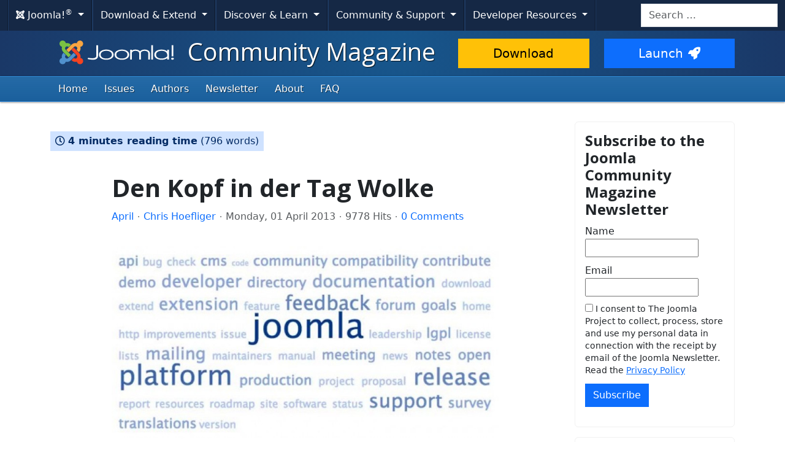

--- FILE ---
content_type: text/html; charset=utf-8
request_url: https://magazine.joomla.org/all-issues/april-2013/den-kopf-in-der-tag-wolke
body_size: 16114
content:
<!DOCTYPE html>
<html lang="en-gb" dir="ltr">
<head>
    <meta charset="utf-8">
	<meta name="twitter:image" content="https://magazine.joomla.org/images/easyblog_images/812/b2ap3_large_a111f23c16ea3f29e72a482eced3b5eb_XL.jpg">
	<meta name="twitter:card" content="summary_large_image">
	<meta name="twitter:url" content="https://magazine.joomla.org/all-issues/april-2013/den-kopf-in-der-tag-wolke">
	<meta name="twitter:title" content="Den Kopf in der Tag Wolke">
	<meta name="twitter:description" content="In letzter Zeit habe ich fast all meine Joomla!-Zeit damit verbracht, am neuen Tag Feature zu arbeiten, das in der CMS Version 3.1 dabei sein wird. Es war eine riesige Aufgabe, es war aber a...">
	<meta name="viewport" content="width=device-width, initial-scale=1.0">
	<meta name="apple-mobile-web-app-capable" content="yes">
	<meta name="apple-mobile-web-app-status-bar-style" content="blue">
	<meta name="twitter:site" content="@joomla">
	<meta name="referrer" content="unsafe-url">
	<meta property="og:image" content="https://magazine.joomla.org/images/easyblog_images/812/b2ap3_large_a111f23c16ea3f29e72a482eced3b5eb_XL.jpg">
	<meta property="og:image:alt" content="Den Kopf in der Tag Wolke">
	<meta property="og:image:width" content="800">
	<meta property="og:image:height" content="396">
	<meta property="og:title" content="Den Kopf in der Tag Wolke">
	<meta property="og:description" content="In letzter Zeit habe ich fast all meine Joomla!-Zeit damit verbracht, am neuen Tag Feature zu arbeiten, das in der CMS Version 3.1 dabei sein wird. Es war eine riesige Aufgabe, es war aber auch eine spannende Zeit - wir werden die Resultate ab dem 15. April sowohl sehen, als auch benutzen können. Bis es soweit ist, kann aber jedermann beim Testen h...">
	<meta property="og:type" content="article">
	<meta property="og:url" content="https://magazine.joomla.org/all-issues/april-2013/den-kopf-in-der-tag-wolke">
	<meta property="og:site_name" content="Joomla Community Magazine™">
	<meta name="description" content="In letzter Zeit habe ich fast all meine Joomla!-Zeit damit verbracht, am neuen Tag Feature zu arbeiten, das in der CMS Version 3.1 dabei sein wird. Es war eine riesige Aufgabe, es war aber auch eine spannende Zeit - wir werden die Resultate ab dem 15. April sowohl sehen, als auch benutzen können. Bi">
	<meta name="generator" content="Joomla! - Open Source Content Management">
	<title>Den Kopf in der Tag Wolke - The Joomla Community Magazine</title>
	<link href="https://magazine.joomla.org/all-issues/april-2013/den-kopf-in-der-tag-wolke" rel="canonical">
	<link href="/all-issues/april-2013/den-kopf-in-der-tag-wolke?format=amp" rel="amphtml">
	<link href="//magazine.joomla.org/images/easyblog_images/812/a111f23c16ea3f29e72a482eced3b5eb_XL.jpg" rel="preload" as="image">
	<link href="/templates/joomla/images/apple-touch-icon-180x180.png" rel="apple-touch-icon" sizes="180x180">
	<link href="/templates/joomla/images/apple-touch-icon-152x152.png" rel="apple-touch-icon" sizes="152x152">
	<link href="/templates/joomla/images/apple-touch-icon-144x144.png" rel="apple-touch-icon" sizes="144x144">
	<link href="/templates/joomla/images/apple-touch-icon-120x120.png" rel="apple-touch-icon" sizes="120x120">
	<link href="/templates/joomla/images/apple-touch-icon-114x114.png" rel="apple-touch-icon" sizes="114x114">
	<link href="/templates/joomla/images/apple-touch-icon-76x76.png" rel="apple-touch-icon" sizes="76x76">
	<link href="/templates/joomla/images/apple-touch-icon-72x72.png" rel="apple-touch-icon" sizes="72x72">
	<link href="/templates/joomla/images/apple-touch-icon-57x57.png" rel="apple-touch-icon" sizes="57x57">
	<link href="/templates/joomla/images/apple-touch-icon.png" rel="apple-touch-icon">
	<link href="https://magazine.joomla.org/search?format=opensearch" rel="search" title="Magazine.joomla.org" type="application/opensearchdescription+xml">
	<link href="/favicon.ico" rel="icon" type="image/vnd.microsoft.icon">
<link href="/media/system/css/joomla-fontawesome.min.css?8f7cbc" rel="stylesheet">
	<link href="https://cdn.joomla.org/template/css/template_4.0.9.min.css?8f7cbc" rel="stylesheet">
	<link href="https://fonts.googleapis.com/css2?family=Open+Sans:wght@300;400;700&amp;display=swap" rel="stylesheet" crossorigin="anonymous">
	<link href="/media/vendor/awesomplete/css/awesomplete.css?1.1.7" rel="stylesheet">
	<link href="/media/vendor/joomla-custom-elements/css/joomla-alert.min.css?0.4.1" rel="stylesheet">
	<link href="/media/templates/site/joomla/css/custom.css?8f7cbc" rel="stylesheet">
	<link href="https://magazine.joomla.org/media/com_acym/css/module.min.css?v=981" rel="stylesheet">
	<link href="/media/foundry/css/foundry.min.css?5a95c6f90788b03ca898433823030574=1" rel="stylesheet">
	<link href="/media/foundry/css/vendor/fontawesome/css/all.min.css?5a95c6f90788b03ca898433823030574=1" rel="stylesheet">
	<link href="/components/com_easyblog/themes/wireframe/styles/style-6.0.16.min.css" rel="stylesheet">
	<link href="/modules/mod_stackideas_toolbar/assets/css/toolbar.min.css" rel="stylesheet">
	<link href="/media/foundry/css/utilities.min.css?5a95c6f90788b03ca898433823030574=1" rel="stylesheet">
	<link href="/templates/joomla/html/com_easyblog/styles/custom.css" rel="stylesheet">
<script src="/media/templates/site/joomla/js/blockadblock.js?3.2.1" defer></script>
	<script src="/media/templates/site/joomla/js/js.cookie.js?2.1.4" defer></script>
	<script src="/media/vendor/jquery/js/jquery.min.js?3.7.1"></script>
	<script src="/media/legacy/js/jquery-noconflict.min.js?504da4"></script>
	<script type="application/json" class="joomla-script-options new">{"fd.options":{"rootUrl":"https:\/\/magazine.joomla.org","environment":"production","version":"1.1.19","token":"11fb3964465b2c3e7bdba141d7123119","scriptVersion":"5a95c6f90788b03ca898433823030574=1","scriptVersioning":true,"isMobile":false},"skipto-settings":{"settings":{"skipTo":{"enableActions":false,"enableHeadingLevelShortcuts":false,"accesskey":"9","displayOption":"popup","buttonLabel":"Keyboard Navigation","buttonTooltipAccesskey":"Access key is $key","landmarkGroupLabel":"Landmarks","headingGroupLabel":"Page Outline","mofnGroupLabel":" ($m of $n)","headingLevelLabel":"Heading level","mainLabel":"Main","searchLabel":"Search","navLabel":"Navigation","regionLabel":"Region","asideLabel":"Aside","footerLabel":"Footer","headerLabel":"Header","formLabel":"Form","msgNoLandmarksFound":"No landmarks to skip to","msgNoHeadingsFound":"No headings to skip to","headings":"h1, h2, h3","landmarks":"main, nav, search, aside, header, footer, form","attachElement":".navigation"}}},"joomla.jtext":{"RLTA_BUTTON_SCROLL_LEFT":"Scroll buttons to the left","RLTA_BUTTON_SCROLL_RIGHT":"Scroll buttons to the right","MOD_FINDER_SEARCH_VALUE":"Search &hellip;","COM_FINDER_SEARCH_FORM_LIST_LABEL":"Search Results","JLIB_JS_AJAX_ERROR_OTHER":"An error has occurred while fetching the JSON data: HTTP %s status code.","JLIB_JS_AJAX_ERROR_PARSE":"A parse error has occurred while processing the following JSON data:<br><code style=\"color:inherit;white-space:pre-wrap;padding:0;margin:0;border:0;background:inherit;\">%s<\/code>","ERROR":"Error","MESSAGE":"Message","NOTICE":"Notice","WARNING":"Warning","JCLOSE":"Close","JOK":"OK","JOPEN":"Open"},"finder-search":{"url":"\/component\/finder\/?task=suggestions.suggest&format=json&tmpl=component&Itemid=2294"},"system.paths":{"root":"","rootFull":"https:\/\/magazine.joomla.org\/","base":"","baseFull":"https:\/\/magazine.joomla.org\/"},"csrf.token":"11fb3964465b2c3e7bdba141d7123119"}</script>
	<script src="/media/system/js/core.min.js?2cb912"></script>
	<script src="/media/vendor/skipto/js/skipto.min.js?4.1.7" defer></script>
	<script src="/media/vendor/bootstrap/js/collapse.min.js?5.3.3" type="module"></script>
	<script src="/media/vendor/bootstrap/js/dropdown.min.js?5.3.3" type="module"></script>
	<script src="/media/templates/site/joomla/js/template.js?8f7cbc" defer></script>
	<script src="/media/mod_menu/js/menu.min.js?8f7cbc" type="module"></script>
	<script src="/media/vendor/awesomplete/js/awesomplete.min.js?1.1.7" defer></script>
	<script src="/media/com_finder/js/finder.min.js?755761" type="module"></script>
	<script src="/media/system/js/messages.min.js?9a4811" type="module"></script>
	<script src="/media/foundry/scripts/core.min.js?5a95c6f90788b03ca898433823030574=1"></script>
	<script src="https://magazine.joomla.org/modules/mod_stackideas_toolbar/assets/scripts/module.min.js"></script>
	<script src="https://magazine.joomla.org/media/com_acym/js/module.min.js?v=981"></script>
	<script src="https://www.google.com/recaptcha/api.js?render=explicit&amp;hl=en" defer async></script>
	<script>rltaSettings = {"switchToAccordions":true,"switchBreakPoint":576,"buttonScrollSpeed":5,"addHashToUrls":true,"rememberActive":false,"wrapButtons":false,"switchBasedOn":"window","animations":"fade,slide","animationSpeed":7,"mode":"click","slideshowInterval":5000,"slideshowRestart":"1","slideshowRestartTimeout":10000,"scroll":"adaptive","scrollOnLinks":"adaptive","scrollOnUrls":"adaptive","scrollOffsetTop":20,"scrollOffsetBottom":20,"useWideScreenScrollOffsets":false,"scrollOffsetBreakPoint":576,"scrollOffsetTopWide":20,"scrollOffsetBottomWide":20}</script>
	<script>
        if(typeof acymModule === 'undefined'){
            var acymModule = [];
			acymModule['emailRegex'] = /^[a-z0-9!#$%&\'*+\/=?^_`{|}~-]+(?:\.[a-z0-9!#$%&\'*+\/=?^_`{|}~-]+)*\@([a-z0-9-]+\.)+[a-z0-9]{2,20}$/i;
			acymModule['NAMECAPTION'] = 'Name';
			acymModule['NAME_MISSING'] = 'Please enter your name';
			acymModule['EMAILCAPTION'] = 'Email';
			acymModule['VALID_EMAIL'] = 'Please enter a valid e-mail address';
			acymModule['VALID_EMAIL_CONFIRMATION'] = 'Email field and email confirmation field must be identical';
			acymModule['CAPTCHA_MISSING'] = 'The captcha is invalid, please try again';
			acymModule['NO_LIST_SELECTED'] = 'Please select the lists you want to subscribe to';
			acymModule['NO_LIST_SELECTED_UNSUB'] = 'Please select the lists you want to unsubscribe from';
            acymModule['ACCEPT_TERMS'] = 'Please check the Terms and Conditions / Privacy policy';
        }
		</script>
	<script>window.addEventListener("DOMContentLoaded", (event) => {
acymModule["excludeValuesformAcym62331"] = [];
acymModule["excludeValuesformAcym62331"]["1"] = "Name";
acymModule["excludeValuesformAcym62331"]["2"] = "Email";  });</script>
	<!--googleoff: index-->
<script type="text/javascript">
window.ezb = window.eb = {
	"environment": "production",
	"rootUrl": "https://magazine.joomla.org",
	"ajaxUrl": "https://magazine.joomla.org/?option=com_easyblog&lang=&Itemid=2297",
	"token": "11fb3964465b2c3e7bdba141d7123119",
	"mobile": false,
	"ios": false,
	"locale": "en-GB",
	"momentLang": "en-gb",
	"direction": "ltr",
	"appearance": "light",
	"version": "bc936e94d43950a52fa58fd4f0df7409",
	"scriptVersioning": true
};
</script>
<!--googleon: index-->
	<script src="/media/com_easyblog/scripts/site-6.0.16-basic.min.js"></script>
	<style type="text/css">#eb .eb-header .eb-toolbar,#eb .eb-toolbar__search { background-color:#333333;}#eb .eb-header .eb-toolbar,#eb .eb-toolbar__item--search,#eb .eb-toolbar__search .o-select-group .form-control {border-color:#333333; }#eb .eb-toolbar__search-close-btn > a,#eb .eb-toolbar__search-close-btn > a:hover,#eb .eb-toolbar__search-close-btn > a:focus,#eb .eb-toolbar__search-close-btn > a:active,#eb .eb-header .eb-toolbar .eb-toolbar__search-input,#eb .eb-header .eb-toolbar .o-nav__item .eb-toolbar__link,#eb .eb-toolbar__search .o-select-group .form-control,#eb .eb-toolbar .btn-search-submit { color:#ffffff !important; }#eb .eb-toolbar__search .o-select-group__drop {color:#ffffff;}#eb .eb-toolbar__search .o-select-group,#eb .eb-header .eb-toolbar .o-nav__item.is-active .eb-toolbar__link,#eb .eb-header .eb-toolbar .o-nav__item .eb-toolbar__link:hover,#eb .eb-header .eb-toolbar .o-nav__item .eb-toolbar__link:focus,#eb .eb-header .eb-toolbar .o-nav__item .eb-toolbar__link:active { background-color:#5c5c5c; }#eb .eb-toolbar__link.has-composer,#eb .eb-toolbar .btn-search-submit {background-color:#428bca !important; }#eb .eb-reading-progress {background:#f5f5f5 !important;color:#57b4fc !important;}#eb .eb-reading-progress::-webkit-progress-bar {background:#f5f5f5 !important;}#eb .eb-reading-progress__container {background-color:#f5f5f5 !important;}#eb .eb-reading-progress::-moz-progress-bar {background:#57b4fc !important;}#eb .eb-reading-progress::-webkit-progress-value {background:#57b4fc !important;}#eb .eb-reading-progress__bar {background:#57b4fc !important;}</style>
	<!--googleoff: index-->
<script>
window.tb = {
"token": "11fb3964465b2c3e7bdba141d7123119",
"ajaxUrl": "https://magazine.joomla.org/index.php?option=com_ajax&module=stackideas_toolbar&format=json",
"userId": "0",
"appearance": "light",
"theme": "si-theme-foundry",
"ios": false,
"mobile": false,
};
</script>
<!--googleon: index-->

    <script>
        var _prum = [['id', '59300ad15992c776ad970068'],
            ['mark', 'firstbyte', (new Date()).getTime()]];
        (function() {
            var s = document.getElementsByTagName('script')[0]
                , p = document.createElement('script');
            p.async = 'async';
            p.src = 'https://rum-static.pingdom.net/prum.min.js';
            s.parentNode.insertBefore(p, s);
        })();
    </script>
</head>
<body class="site com_easyblog view-entry layout-default task-display itemid-2297">
    <!-- Google Tag Manager -->
    <noscript><iframe src="https://www.googletagmanager.com/ns.html?id=GTM-WG7372" height="0" width="0" style="display:none;visibility:hidden"></iframe></noscript>
    <script>(function(w,d,s,l,i){w[l]=w[l]||[];w[l].push({'gtm.start':new Date().getTime(),event:'gtm.js'});var f=d.getElementsByTagName(s)[0],j=d.createElement(s),dl=l!='dataLayer'?'&l='+l:'';j.async=true;j.src='https://www.googletagmanager.com/gtm.js?id='+i+dl;f.parentNode.insertBefore(j,f);})(window,document,'script','dataLayer','GTM-WG7372');</script>
    <!-- End Google Tag Manager -->
<!-- Top Nav -->
<nav class="navigation" role="navigation" aria-label="Cross Site Menu">
    <div id="mega-menu" class="navbar navbar-expand-md py-md-1">
        <div class="container-xxl">
            <button class="navbar-toggler" type="button" data-bs-toggle="collapse" data-bs-target="#primaryMenu" aria-controls="primaryMenu" aria-expanded="false" aria-label="Toggle navigation">
                <span class="navbar-toggler-icon"></span>
            </button>

            <div class="navbar-collapse collapse" id="primaryMenu">
	<ul id="nav-joomla" class="navbar-nav">
		<li class="dropdown">
			<button type="button" class="btn dropdown-toggle" data-bs-toggle="dropdown" aria-expanded="false">
				<span dir="ltr"><span aria-hidden="true" class="fab fa-joomla"></span> Joomla!<sup>&reg;</sup></span> <span class="caret"></span>
			</button>
			<ul class="dropdown-menu">
				<li class="dropdown-item nav-header"><span>About us</span></li>
				<li>
					<a class="dropdown-item" href="https://www.joomla.org">
						<span aria-hidden="true" class="icon-joomla"></span> Joomla Home
					</a>
				</li>
				<li><a class="dropdown-item" href="https://www.joomla.org/about-joomla.html">What is Joomla?</a></li>
				<li><a class="dropdown-item" href="https://www.joomla.org/core-features.html">Benefits &amp; Features</a></li>
				<li><a class="dropdown-item" href="https://www.joomla.org/about-joomla/the-project.html">Project &amp; Leadership</a></li>
				<li><a class="dropdown-item" href="https://tm.joomla.org">Trademark &amp; Licensing</a></li>
				<li><a class="dropdown-item" href="https://joomlafoundation.org">The Joomla Foundation</a></li>
				<li class="dropdown-divider"></li>
				<li class="dropdown-item nav-header"><span>Support us</span></li>
				<li><a class="dropdown-item" href="https://www.joomla.org/contribute-to-joomla.html">Contribute</a></li>
				<li><a class="dropdown-item" href="https://www.joomla.org/sponsor.html">Sponsor</a></li>
				<li><a class="dropdown-item" href="https://www.joomla.org/about-joomla/partners.html">Partner</a></li>
				<li><a class="dropdown-item" href="https://shop.joomla.org">Shop</a></li>
			</ul>
		</li>
		<li class="dropdown">
			<button type="button" class="btn dropdown-toggle" data-bs-toggle="dropdown" aria-expanded="false">
				Download &amp; Extend <span class="caret"></span>
			</button>
			<ul class="dropdown-menu">
				<li><a class="dropdown-item" href="https://downloads.joomla.org">Downloads</a></li>
				<li><a class="dropdown-item" href="https://extensions.joomla.org">Extensions</a></li>
				<li><a class="dropdown-item" href="https://community.joomla.org/translations.html">Languages</a></li>
				<li><a class="dropdown-item" href="https://launch.joomla.org">Get a free site</a></li>
				<li><a class="dropdown-item" href="https://domains.joomla.org">Get a domain</a></li>
			</ul>
		</li>
		<li class="dropdown">
			<button type="button" class="btn dropdown-toggle" data-bs-toggle="dropdown" aria-expanded="false">
				Discover &amp; Learn <span class="caret"></span>
			</button>
			<ul class="dropdown-menu">
				<li><a class="dropdown-item" href="https://docs.joomla.org">Documentation</a></li>
				<li><a class="dropdown-item" href="https://community.joomla.org/joomla-training.html">Training</a></li>
				<li><a class="dropdown-item" href="https://certification.joomla.org">Certification</a></li>
				<li><a class="dropdown-item" href="https://showcase.joomla.org">Site Showcase</a></li>
				<li><a class="dropdown-item" href="https://www.joomla.org/announcements.html">Announcements</a></li>
				<li><a class="dropdown-item" href="https://community.joomla.org/blogs.html">Blogs</a></li>
				<li><a class="dropdown-item" href="https://magazine.joomla.org">Magazine</a></li>
			</ul>
		</li>
		<li class="dropdown">
			<button type="button" class="btn dropdown-toggle" data-bs-toggle="dropdown" aria-expanded="false">
				Community &amp; Support <span class="caret"></span>
			</button>
			<ul class="dropdown-menu">
				<li><a class="dropdown-item" href="https://community.joomla.org">Community Portal</a></li>
				<li><a class="dropdown-item" href="https://community.joomla.org/events.html">Events</a></li>
				<li><a class="dropdown-item" href="https://community.joomla.org/user-groups.html">User Groups</a></li>
				<li><a class="dropdown-item" href="https://forum.joomla.org">Forum</a></li>
				<li><a class="dropdown-item" href="https://community.joomla.org/service-providers-directory.html">Service Providers Directory</a></li>
				<li><a class="dropdown-item" href="https://volunteers.joomla.org">Volunteers Portal</a></li>
				<li><a class="dropdown-item" href="https://extensions.joomla.org/vulnerable-extensions/vulnerable/">Vulnerable Extensions List</a></li>
			</ul>
		</li>
		<li class="dropdown">
			<button type="button" class="btn dropdown-toggle" data-bs-toggle="dropdown" aria-expanded="false">
				Developer Resources <span class="caret"></span>
			</button>
			<ul class="dropdown-menu">
				<li><a class="dropdown-item" href="https://developer.joomla.org">Developer Network</a></li>
				<li><a class="dropdown-item" href="https://developer.joomla.org/security.html">Security Centre</a></li>
				<li><a class="dropdown-item" href="https://issues.joomla.org">Issue Tracker</a></li>
				<li><a class="dropdown-item" href="https://github.com/joomla">GitHub</a></li>
				<li><a class="dropdown-item" href="https://api.joomla.org">API Documentation</a></li>
				<li><a class="dropdown-item" href="https://framework.joomla.org"><span dir="ltr">Joomla!</span> Framework</a></li>
			</ul>
		</li>
	</ul>
	<div id="nav-search" class="navbar-search float-md-end">
		
<form class="mod-finder js-finder-searchform form-search" action="/search" method="get" role="search">
    <label for="mod-finder-searchword592" class="visually-hidden finder">Search</label><input type="text" name="q" id="mod-finder-searchword592" class="js-finder-search-query form-control" value="" placeholder="Search &hellip;">
            </form>

	</div>
</div>
        </div>
    </div>
</nav>
<!-- Header -->
<header class="header">
    <div class="container-md">
        <div class="row">
            <div class="col-md-7">
                <h1 class="page-title">
                    <a href="/">
                                                <img height="50px;" src="https://cdn.joomla.org/images/joomla-colours-logo.svg" alt="Joomla!" class="site-logo me-2 mb-1">
                                                Community Magazine                    </a>
                </h1>
            </div>
            <div class="col-md-5">
                <div class="btn-toolbar pt-md-1 row">
                    <div class="btn-group col-6">
                        <a href="https://downloads.joomla.org/" class="btn btn-lg btn-warning">Download</a>
                    </div>
                    <div class="btn-group col-6">
                        <a href="https://launch.joomla.org" class="btn btn-lg btn-primary">Launch<span aria-hidden="true" class="icon-rocket"></span></a>
                    </div>
                </div>
            </div>
        </div>
    </div>
</header>
<nav class="subnav-wrapper" aria-label="Primary Menu">
    <div class="subnav">
        <div class="container-md">
            <ul class="mod-menu mod-list nav  nav-pills">
<li class="nav-item item-2294 default"><a href="/" class="nav-link">Home</a></li><li class="nav-item item-570"><a href="/issues" class="nav-link">Issues</a></li><li class="nav-item item-109"><a href="/authors" class="nav-link">Authors</a></li><li class="nav-item item-2347"><a href="/magazine-newsletter" class="nav-link">Newsletter</a></li><li class="nav-item item-108"><a href="/about" class="nav-link">About</a></li><li class="nav-item item-133"><a href="/faq" class="nav-link">FAQ</a></li></ul>

        </div>
    </div>
</nav>
<!-- Body -->
<div class="body">
    <div class="container">
        
        <div class="row">
                        <main id="content" class="col-md-9">
                <!-- Begin Content -->
                
                <div id="system-message-container" aria-live="polite"></div>

                <div id="eb" class="eb-component eb-wireframe eb-view-entry eb-layout-default 			si-theme--light
												 is-desktop								">
	<div class="eb-container" data-eb-container>

		<div class="eb-container__main">
			<div class="eb-content">
				
								<div class="eb-headers">
					
					<div class="eb-modules-wrap eb-modules-stackideas-toolbar fd-cf"></div>				</div>
				
				
									<div class="eb-template" data-name="site/layout/image/popup">
	<div id="eb" class="eb-image-popup">
		<div class="eb-image-popup-header">
			<div class="eb-image-popup-close-button"><i class="fdi fa fa-times"></i></div>
		</div>
		<div class="eb-image-popup-container"></div>
		<div class="eb-image-popup-footer">
			<div class="eb-image-popup-thumbs"></div>
		</div>
		<div class="eb-loader-o size-lg"></div>
	</div>
</div>
<div class="eb-template" data-name="site/layout/image/popup/thumb">
	<div class="eb-image-popup-thumb"><div></div></div>
</div>
					<div class="eb-template" data-name="site/layout/image/container">
	<div class="eb-image">
		<div class="eb-image-figure">
			<a class="eb-image-viewport"></a>
		</div>
		<div class="eb-image-caption"><span></span></div>
	</div>
</div>
				
				<div data-eb-posts>
	<div data-eb-posts-wrapper>
		<div data-eb-post-section data-url="https://magazine.joomla.org/all-issues/april-2013/den-kopf-in-der-tag-wolke" data-page-title="Den Kopf in der Tag Wolke - The Joomla Community Magazine" data-permalink="/all-issues/april-2013/den-kopf-in-der-tag-wolke" data-post-title="Den Kopf in der Tag Wolke">
	<div class="eb-adsense-head clearfix">
			</div>

	<div data-blog-post>
					<div class="eb-reading-progress-sticky hide" data-eb-spy="affix" data-offset-top="240">
	<progress value="0" max="100" class="eb-reading-progress" data-blog-reading-progress style="top:0px">
		<div class="eb-reading-progress__container">
			<span class="eb-reading-progress__bar"></span>
		</div>
	</progress>
</div>
		
		<div id="entry-1028" class="eb-entry fd-cf" data-blog-posts-item data-id="1028" data-uid="1028.1028">

			<div data-blog-reading-container>
				
				
				
				
				
								<div class="eb-post-state">
											<div class="eb-post-state__item">
	<div class="eb-reading-indicator">
		<span class="eb-reading-indicator__icon"><i class="fdi far fa-clock"></i></span>
		<span class="eb-reading-indicator__time">4 minutes reading time</span>
		<span class="eb-reading-indicator__count">(796 words)</span>
	</div>
</div>
					
									</div>
				
				<div class="eb-entry-head">
											<h1 id="title-1028" class="eb-entry-title reset-heading  ">
	Den Kopf in der Tag Wolke</h1>
					
					
					<div class="eb-entry-meta text-muted">
	
		<div>
		<div class="eb-post-category comma-seperator">
	
		<span>
		<a href="/all-issues/categories/april-2013">April</a>
	</span>
	</div>	</div>
	
		<div>
		<div class="eb-post-author">
	
	<span>
		<a href="/authors/chrishoefliger" rel="author">Chris Hoefliger</a>
	</span>
</div>
	</div>
	
		<div>
		<div class="eb-post-date">
	
	<time class="eb-meta-date" content="2013-04-01">
		Monday, 01 April 2013	</time>
</div>
	</div>
	
		<div>
		<span class="eb-post-hits">
	
	9778 Hits</span>	</div>
	
		<div>
		<span class="eb-post-comments">
	
	<span>
					<a href="/all-issues/april-2013/den-kopf-in-der-tag-wolke#comments">
				0 Comments			</a>
			</span>
</span>	</div>
	
	</div>
									</div>

				<div class="eb-entry-body type-standard clearfix">
					<div class="eb-entry-article clearfix" data-blog-content>
						
						
						<div class="eb-image eb-post-thumb is-center" data-eb-entry-cover>
			<a
							class="eb-post-image eb-image-popup-button"
				href="//magazine.joomla.org/images/easyblog_images/812/a111f23c16ea3f29e72a482eced3b5eb_XL.jpg"
				target="_blank"
						title="Den Kopf in der Tag Wolke"
			caption=""
			style="
								width: 869px;
				"
		>
												<img
						src="//magazine.joomla.org/images/easyblog_images/812/a111f23c16ea3f29e72a482eced3b5eb_XL.jpg"
						alt="Den Kopf in der Tag Wolke"
						width="
															869px;
							"
						height="200px"
					/>
				
				
					</a>
	
	</div>



<p>In letzter Zeit habe ich fast all meine Joomla!-Zeit damit verbracht, am neuen Tag Feature zu arbeiten, das in der CMS Version 3.1 dabei sein wird. Es war eine riesige Aufgabe, es war aber auch eine spannende Zeit - wir werden die Resultate ab dem 15. April sowohl sehen, als auch benutzen können. Bis es soweit ist, kann aber jedermann beim Testen helfen oder - noch besser - Feedback geben. Viele Leute haben dies bereits getan - auch Ihr könnt helfen.</p><p>Die Idee für die Tag Funktion lag eigentlich schon lange auf dem Tisch, Mark Dexter und ich (Elin Waring) haben uns seit einiger Zeit Gedanken gemacht, wie Tags in Joomla! implementiert werden könnten. In der CMS Dev Mailing List findet sich ein <a rel="nofollow" href="https://groups.google.com/forum/?fromgroups=#!searchin/joomla-dev-cms/multiple/joomla-dev-cms/44NFTTMgTfI/xjXODD3gjvUJ">Thread aus dem Jahr 2010</a> zum Thema, die Anregung war, man sollte einem Artikel mehrere Kategorien zuordnen können. Als das Thema im letzten Oktober wieder einmal auf dem Tisch lag, sagten wir: OK, lasst uns das an der Joomla! World Konferenz diskutieren, und lasst uns dann einen Weg dazu aufzeigen.</p>
<p>Genau das geschah in der Folge, unter Berücksichtigung all der Kommentare in besagten Thread und aus anderen Quellen. Wir studierten andere Implementierungen (z.B sah ich mir Stack Overflow genau an, für die Leute dort sind Tags ein zentrales Element - und ich wollte genau wissen, wie das&nbsp; funktioniert, und wie damit gearbeitet wird.). Wir wollten eine stabile Implementierung haben, welche gut verwendbar sein würde für Site Builder, und eine solide Infrastruktur bietet für Entwickler von Erweiterungen, und mit der sich coole Dinge realisieren lassen.</p>
<p>Man muss zugeben, dass das gegenwärtige Kategorien-System für den Anfänger ziemlich unübersichtlich ist, und für den fortgeschrittenen Benutzer Einschränkungen hat. Allerdings funktioniert es gut für Dinge wie die Vererbung von Berechtigungen und Zugriffsrechten, und alle Situationen, in denen Daten wirklich hierarchisch strukturiert sind.</p>
<p>Unser Ziel war aber nicht, die Kategorien zu ersetzen, sondern vielmehr ein alternatives Konzept zu entwickeln mit dem sich Inhalte klassifizieren lassen. Auch wollten wir das ganze auf Performance trimmen und schnelle Abfragen ermöglichen - und damit einige Probleme, die man mit Kategorien hat vermeiden. Und selbstverständlich sollten Tags in Joomla! flexibler, nützlicher und leistungsfähiger sein, als in jedem anderen CMS.</p>
<p>Eines der coolen Dinge beim Arbeiten am Joomla! Kern ist, dass man wirklich darüber nachdenken kann, wie etwas zu funktionieren hat, anstatt die Zeit zu verschwenden mit Fragen wie "Wie finde ich einen Workaround für dies oder jenes Problem in diesem CMS?" - etwas von dem alle Entwickler von Erweiterungen ein Liedchen singen können. Ich konnte mich also bei der Arbeit voll auf das konzentrieren, was im Kern tatsächlich benötigt wird, um Tagging zu unterstützen, und ich konnte sowohl in der Plattform, als auch im CMS dazu beitragen, dass das Projekt vorwärts kam. Zum Beispiel wollte ich unbedingt "Trending Tags" einbauen - also machte ich einen Vorschlag samt Code-Segmenten für die Datumsberechnungen in der Plattform.</p>
<p>Ich arbeitete an der grundlegenden Umsetzung der benötigten Features, von der Verschachtelung der Tags bis zu Darstellung, Blog- und Listenansichten. Das Schöne war eigentlich immer die Tatsache, dass - sobald die grundlegende Arbeit getan war - Leute hinzukamen um mitzuhelfen. Roberto Segura (um ein Beispiel zu nennen) half mit, das Hinzufügen von Tags 'On the Fly' zu realisieren. Er hat absolut erstaunliche Arbeit geleistet und geduldig auf Änderungswünsche reagiert. Dieser Aspekt 'rockt' absolut.</p>
<p>Andere Leute halfen mit beim Coden, beispielsweise David Hurley, der einsprang um an den Front Layouts zu arbeiten, Charanco, Edgar Piruška, Mark Dexter und viele andere - und nicht zu vergessen all die Leute, die beim Debuggen und Verbessern mitgeholfen haben.</p>
<p>Ich hatte auch die Gelegenheit, Präsentationen zu geben, am JoomlaDay Boston und bei der Joomla! User Group NYC. Bei beiden Gelegenheiten gab es hilfreichen Feedback und neue Ideen, wie es mit den Tags in Zukunft weitergehen könnte.</p>
<p>Nun sind es noch knapp 2 Wochen bis zum Release von Joomla! 3.1, es ist alles ein bisschen beängstigend für mich, aufregend, nervenaufreibend und generell eben die übliche Situation zu wissen, dass die Leute reagieren werden. Ich bin mir durchaus bewusst, dass nach dem Release eine gewaltige Flut von Reaktionen kommen wird, kleine und grössere Dinge, die geändert werden sollten, die vergessen wurden - und eine Flut von neuen Ideen.</p>
<p>Es werden sicherlich viele Beiträge verfasst werden, die sich mit den Möglichkeiten der Tags befassen.<br />Ich wollte jedoch ein wenig von den Vorgängen hinter den Kulissen erzählen, wollte darüber berichten, wie neues und grösseres Feature in Joomla! entsteht. Alles ist sowohl komplexer, aber dann auch wieder einfacher als man denken würde - nur auf völlig unerwartete Weise. Zumindest für mich.</p>
<p>Nur noch zwei Wochen - seufz .... zurück zum Coden!</p>
<p>Das Original dieses Artikels stammt von <a href="/issues/issue-apr-2103/itemlist/user/811-elinwaring">Elin Waring</a> und wurde im <a href="/issues/issue-apr-2103/item/1246-head-in-the-tag-clouds">Joomla! Magazin April 2013</a> publiziert. Wann also in der 'Ich' Form erzählt wird, ist immer Elin gemeint!</p>
<p>&nbsp;</p>

						<div class="eb-modules-wrap eb-modules-easyblog-after-content fd-cf"><div class="moduletable ">
        
<div id="mod-custom659" class="mod-custom custom">
    <p class="small"><em>Some articles published on the Joomla Community Magazine represent the personal opinion or experience of the Author on the specific topic and might not be aligned to the official position of the Joomla Project</em></p></div>
</div>
</div>
											</div>

					
					
										<div class="eb-entry-ratings">
						<div class="eb-post-rating">
	<div class="eb-rating">
		<form id="blog-1028-ratings-form"
	class="eb-rating-form"
	data-id="1028"
	data-type="entry"
	data-rating-form
>
	<div class="flex items-center gap-xs flex-wrap" data-fd-rating-wrapper>
	<div class="flex-shrink-0">
		<div class="fd-rating"
			data-fd-rating
			data-read-only="0"
			data-extension="easyblog" 
			data-rtl="0"

			
					>
		</div>
	</div>
	<div class="flex-grow-1 min-w-0">

		<div class="text-xs">
				
				
					</div>
	
			
				<input type="hidden" name="ratings" data-fd-rating-input />
			</div>
</div>
	<div class="col-cell eb-rating-voters">
		
			<b class="eb-ratings-value" title="0 votes" data-rating-value>
				<span data-rating-total>0</span>

				<b><i class="fdi fa fa-check"></i></b>
			</b>

			</div>
</form>	</div>
</div>
					</div>
					
										<div class="mb-20">
						<div class="eb-shares  eb-shares--without-counter mt-20" data-eb-bookmarks>
			<a href="javascript:void(0);" class="btn btn-eb-facebook   " data-bookmarks-button data-url="https://www.facebook.com/sharer/sharer.php?u=https%3A%2F%2Fjoom.la%2Fn7t">

		<i class="fdi fab fa-facebook"></i>
	
	
		&nbsp; Facebook	</a>
			<a href="javascript:void(0);" class="btn btn-eb-twitter   " data-bookmarks-button data-url="https://twitter.com/intent/tweet?url=https%3A%2F%2Fjoom.la%2Fn7t&amp;text=Den+Kopf+in+der+Tag+Wolke">

		<i class="fdi fab fa-twitter"></i>
	
	
		&nbsp; Twitter	</a>
			<a href="javascript:void(0);" class="btn btn-eb-linkedin   " data-bookmarks-button data-url="https://linkedin.com/shareArticle?mini=true&url=https%3A%2F%2Fjoom.la%2Fn7t">

		<i class="fdi fab fa-linkedin"></i>
	
	
		&nbsp; LinkedIn	</a>
			<a href="javascript:void(0);" class="btn btn-eb-pinterest   " data-bookmarks-button data-url="http://pinterest.com/pin/create/button/?url=https%3A%2F%2Fjoom.la%2Fn7t">

		<i class="fdi fab fa-pinterest"></i>
	
	
		&nbsp; Pinterest	</a>
	</div>
					</div>
					
					
										<div class="eb-entry-tags">
						<div class="eb-tags cell-top type-1">
	<div class="col-cell cell-label">Tags:</div>
	<div class="col-cell cell-tags">
				<span>
			<a href="/all-issues/tags/german">German</a>
		</span>
			</div>
</div>
					</div>
					
																
																
											<div class="eb-entry-nav fd-cf">
		<div class="eb-entry-nav-prev">
		<a href="/all-issues/april-2013/control-de-acceso-en-secciones-restringidas"> 
			<i class="fdi fa fa-angle-left pull-left"></i>
			Control de acceso en secciones restringidas		</a>
	</div>
	
		<div class="eb-entry-nav-next">
		<a href="/all-issues/april-2013/joomla-is-the-people">
			<i class="fdi fa fa-angle-right pull-right"></i>
			Joomla! is the People		</a>
	</div>
	</div>
									</div>
			</div>

							<div class="eb-entry-author">
	<h4 class="eb-section-heading reset-heading">
		About the author	</h4>

	<div class="eb-entry-author-bio cell-top">
					<div class="o-avatar  " >
	<div class="o-avatar__mobile"></div>

		<a class="o-avatar__content" 
		href="/authors/chrishoefliger"
			>
					<img src="https://magazine.joomla.org/images/easyblog_avatar/812_xris3.jpg" 
			alt="Chris Hoefliger"
			width="40"
			height="40"

			
					/>
		
				</a>
	</div>		
		<div class="col-cell">
						<h3 class="eb-authors-name reset-heading">
				<a href="/authors/chrishoefliger">Chris Hoefliger</a>
			</h3>
			
			
			<div class="eb-entry-author-meta muted fd-cf">

				
				
								<span>
					<a href="/authors/chrishoefliger">
						<i aria-hidden="true" class="fdi fa fa-user"></i>
						<span class="sr-only">Chris Hoefliger</span>
					</a>
				</span>
				
							</div>

					</div>

	</div>

		<div class="eb-entry-author-details">
		<p>Chris lives and works in Switzerland, where he is the owner of a small web agency.<br /> He joined the Joomla! community in 2009 and has done several translation jobs for JCM in the times of the 'old' Magazine.<br />He is also taking an active role in running a JUG nearby.</p>	</div>
	
	</div>
			
					</div>

		<!-- can't use floating if using responsive adsense code -->
<div class="adsense-wrap"><ins class="adsbygoogle"
     style="display:block"
     data-ad-client="ca-pub-1189370408998555"
     data-ad-slot="9891117834"
     data-ad-format="auto"
     data-full-width-responsive="true"></ins></div>

		
					

<a class="eb-anchor-link" name="comments" id="comments" data-allow-comment="1">&nbsp;</a>

<div class="eb-comments" data-eb-comments>
	<h4 class="eb-section-heading reset-heading">
		Comments			</h4>

		<div class="eb-composer-author row-table">
		<div class="col-cell">
			<div class="pull-right">
				Already Registered?				<a href="/component/users/login?return=aHR0cHM6Ly9tYWdhemluZS5qb29tbGEub3JnL2FsbC1pc3N1ZXMvYXByaWwtMjAxMy9kZW4ta29wZi1pbi1kZXItdGFnLXdvbGtl&amp;Itemid=2294">Login Here</a>
			</div>
		</div>
	</div>
	
	
			<div data-comment-list class="is-empty">
							<div class="o-empty " data-comment-empty>
	<div class="o-empty__content">
					<i class="fdi o-empty__icon fdi fa fa-comments "
	></i>
		
		<div class="o-empty__text">No comments made yet. Be the first to submit a comment</div>

			</div>
</div>					</div>

			
	</div>			</div>

	<div class="eb-adsense-foot clearfix">
			</div>
</div>

<script type="application/ld+json">
{
	"@context": "http://schema.org",
	"mainEntityOfPage": "https://magazine.joomla.org/all-issues/april-2013/den-kopf-in-der-tag-wolke",
	"@type": ["BlogPosting", "Organization"],
	"name": "Joomla Community Magazine™",
	"headline": "Den Kopf in der Tag Wolke",
	"image": "https://magazine.joomla.org/images/easyblog_images/812/a111f23c16ea3f29e72a482eced3b5eb_XL.jpg",
	"editor": "Chris Hoefliger",
	"genre": "April",
	"wordcount": "796",
	"publisher": {
		"@type": "Organization",
		"name": "Joomla Community Magazine™",
		"logo": {"@type":"ImageObject","url":"https:\/\/magazine.joomla.org\/images\/easyblog_override\/schema\/logo.png","width":40,"height":40}	},
	"datePublished": "2013-04-01",
	"dateCreated": "2013-04-01",
	"dateModified": "2019-03-16",
	"description": "Helping members of the Joomla! community connect with each other and share their stories. We would love to publish yours!",
	"articleBody": "&lt;p&gt;In letzter Zeit habe ich fast all meine Joomla!-Zeit damit verbracht, am neuen Tag Feature zu arbeiten, das in der CMS Version 3.1 dabei sein wird. Es war eine riesige Aufgabe, es war aber auch eine spannende Zeit - wir werden die Resultate ab dem 15. April sowohl sehen, als auch benutzen k&ouml;nnen. Bis es soweit ist, kann aber jedermann beim Testen helfen oder - noch besser - Feedback geben. Viele Leute haben dies bereits getan - auch Ihr k&ouml;nnt helfen.&lt;/p&gt;&lt;p&gt;Die Idee f&uuml;r die Tag Funktion lag eigentlich schon lange auf dem Tisch, Mark Dexter und ich (Elin Waring) haben uns seit einiger Zeit Gedanken gemacht, wie Tags in Joomla! implementiert werden k&ouml;nnten. In der CMS Dev Mailing List findet sich ein &lt;a rel=&quot;nofollow&quot; href=&quot;https://groups.google.com/forum/?fromgroups=#!searchin/joomla-dev-cms/multiple/joomla-dev-cms/44NFTTMgTfI/xjXODD3gjvUJ&quot;&gt;Thread aus dem Jahr 2010&lt;/a&gt; zum Thema, die Anregung war, man sollte einem Artikel mehrere Kategorien zuordnen k&ouml;nnen. Als das Thema im letzten Oktober wieder einmal auf dem Tisch lag, sagten wir: OK, lasst uns das an der Joomla! World Konferenz diskutieren, und lasst uns dann einen Weg dazu aufzeigen.&lt;/p&gt;
&lt;p&gt;Genau das geschah in der Folge, unter Ber&uuml;cksichtigung all der Kommentare in besagten Thread und aus anderen Quellen. Wir studierten andere Implementierungen (z.B sah ich mir Stack Overflow genau an, f&uuml;r die Leute dort sind Tags ein zentrales Element - und ich wollte genau wissen, wie das&amp;nbsp; funktioniert, und wie damit gearbeitet wird.). Wir wollten eine stabile Implementierung haben, welche gut verwendbar sein w&uuml;rde f&uuml;r Site Builder, und eine solide Infrastruktur bietet f&uuml;r Entwickler von Erweiterungen, und mit der sich coole Dinge realisieren lassen.&lt;/p&gt;
&lt;p&gt;Man muss zugeben, dass das gegenw&auml;rtige Kategorien-System f&uuml;r den Anf&auml;nger ziemlich un&uuml;bersichtlich ist, und f&uuml;r den fortgeschrittenen Benutzer Einschr&auml;nkungen hat. Allerdings funktioniert es gut f&uuml;r Dinge wie die Vererbung von Berechtigungen und Zugriffsrechten, und alle Situationen, in denen Daten wirklich hierarchisch strukturiert sind.&lt;/p&gt;
&lt;p&gt;Unser Ziel war aber nicht, die Kategorien zu ersetzen, sondern vielmehr ein alternatives Konzept zu entwickeln mit dem sich Inhalte klassifizieren lassen. Auch wollten wir das ganze auf Performance trimmen und schnelle Abfragen erm&ouml;glichen - und damit einige Probleme, die man mit Kategorien hat vermeiden. Und selbstverst&auml;ndlich sollten Tags in Joomla! flexibler, n&uuml;tzlicher und leistungsf&auml;higer sein, als in jedem anderen CMS.&lt;/p&gt;
&lt;p&gt;Eines der coolen Dinge beim Arbeiten am Joomla! Kern ist, dass man wirklich dar&uuml;ber nachdenken kann, wie etwas zu funktionieren hat, anstatt die Zeit zu verschwenden mit Fragen wie &quot;Wie finde ich einen Workaround f&uuml;r dies oder jenes Problem in diesem CMS?&quot; - etwas von dem alle Entwickler von Erweiterungen ein Liedchen singen k&ouml;nnen. Ich konnte mich also bei der Arbeit voll auf das konzentrieren, was im Kern tats&auml;chlich ben&ouml;tigt wird, um Tagging zu unterst&uuml;tzen, und ich konnte sowohl in der Plattform, als auch im CMS dazu beitragen, dass das Projekt vorw&auml;rts kam. Zum Beispiel wollte ich unbedingt &quot;Trending Tags&quot; einbauen - also machte ich einen Vorschlag samt Code-Segmenten f&uuml;r die Datumsberechnungen in der Plattform.&lt;/p&gt;
&lt;p&gt;Ich arbeitete an der grundlegenden Umsetzung der ben&ouml;tigten Features, von der Verschachtelung der Tags bis zu Darstellung, Blog- und Listenansichten. Das Sch&ouml;ne war eigentlich immer die Tatsache, dass - sobald die grundlegende Arbeit getan war - Leute hinzukamen um mitzuhelfen. Roberto Segura (um ein Beispiel zu nennen) half mit, das Hinzuf&uuml;gen von Tags &#039;On the Fly&#039; zu realisieren. Er hat absolut erstaunliche Arbeit geleistet und geduldig auf &Auml;nderungsw&uuml;nsche reagiert. Dieser Aspekt &#039;rockt&#039; absolut.&lt;/p&gt;
&lt;p&gt;Andere Leute halfen mit beim Coden, beispielsweise David Hurley, der einsprang um an den Front Layouts zu arbeiten, Charanco, Edgar Piru&scaron;ka, Mark Dexter und viele andere - und nicht zu vergessen all die Leute, die beim Debuggen und Verbessern mitgeholfen haben.&lt;/p&gt;
&lt;p&gt;Ich hatte auch die Gelegenheit, Pr&auml;sentationen zu geben, am JoomlaDay Boston und bei der Joomla! User Group NYC. Bei beiden Gelegenheiten gab es hilfreichen Feedback und neue Ideen, wie es mit den Tags in Zukunft weitergehen k&ouml;nnte.&lt;/p&gt;
&lt;p&gt;Nun sind es noch knapp 2 Wochen bis zum Release von Joomla! 3.1, es ist alles ein bisschen be&auml;ngstigend f&uuml;r mich, aufregend, nervenaufreibend und generell eben die &uuml;bliche Situation zu wissen, dass die Leute reagieren werden. Ich bin mir durchaus bewusst, dass nach dem Release eine gewaltige Flut von Reaktionen kommen wird, kleine und gr&ouml;ssere Dinge, die ge&auml;ndert werden sollten, die vergessen wurden - und eine Flut von neuen Ideen.&lt;/p&gt;
&lt;p&gt;Es werden sicherlich viele Beitr&auml;ge verfasst werden, die sich mit den M&ouml;glichkeiten der Tags befassen.&lt;br /&gt;Ich wollte jedoch ein wenig von den Vorg&auml;ngen hinter den Kulissen erz&auml;hlen, wollte dar&uuml;ber berichten, wie neues und gr&ouml;sseres Feature in Joomla! entsteht. Alles ist sowohl komplexer, aber dann auch wieder einfacher als man denken w&uuml;rde - nur auf v&ouml;llig unerwartete Weise. Zumindest f&uuml;r mich.&lt;/p&gt;
&lt;p&gt;Nur noch zwei Wochen - seufz .... zur&uuml;ck zum Coden!&lt;/p&gt;
&lt;p&gt;Das Original dieses Artikels stammt von &lt;a href=&quot;issues/issue-apr-2103/itemlist/user/811-elinwaring&quot;&gt;Elin Waring&lt;/a&gt; und wurde im &lt;a href=&quot;issues/issue-apr-2103/item/1246-head-in-the-tag-clouds&quot;&gt;Joomla! Magazin April 2013&lt;/a&gt; publiziert. Wann also in der &#039;Ich&#039; Form erz&auml;hlt wird, ist immer Elin gemeint!&lt;/p&gt;
&lt;p&gt;&amp;nbsp;&lt;/p&gt;",
	"author": {
		"@type": "Person",
		"url": "https://magazine.joomla.org/authors/chrishoefliger",
		"name": "Chris Hoefliger",
		"image": "https://magazine.joomla.org/images/easyblog_avatar/812_xris3.jpg"
	}}
</script>

	</div>

	</div>

								<div>
					<script type="text/javascript">EasyBlog.require()
.script('//pagead2.googlesyndication.com/pagead/js/adsbygoogle.js')
.done(function() {
    (adsbygoogle = window.adsbygoogle || []).push({});
});
</script><script type="text/javascript">EasyBlog.require()
.script('site/bookmarks')
.done(function($) {
	$('[data-eb-bookmarks]').implement('EasyBlog.Controller.Site.Bookmarks');
});</script><script type="text/javascript">
EasyBlog.require()
.script('site/comments')
.done(function($) {

	window.EasyBlogBBCodeSettings = {

		previewParserVar: 'data',
		markupSet: [
			{name:'Bold', key:'B', openWith:'[b]', closeWith:'[/b]', className:'markitup-bold'},
			{name:'Italic', key:'I', openWith:'[i]', closeWith:'[/i]', className:'markitup-italic'},
			{name:'Underline', key:'U', openWith:'[u]', closeWith:'[/u]', className:'markitup-underline'},
			{separator:'---------------' },
			{name:'Hyperlink', key: 'L', openWith: '[url=[![Link:]!]]', closeWith: '[/url]', beforeInsert: function(h ) {},className: 'markitup-url'},
			{name:'Picture', key:'P', replaceWith:'[img][![Url]!][/img]', className:'markitup-picture'},
			{separator:'---------------' },
			{name:'Bulleted list', openWith:'[list]\n[*]', closeWith:'\n[/list]', className:'markitup-bullet'},
			{name:'Numeric list', openWith:'[list=[![Starting number]!]]\n[*]', closeWith:'\n[/list]', className:'markitup-numeric'},
			{name:'List item', openWith:'[*] ', className:'markitup-list', multiline:true},
			{separator:'---------------' },
			{name:'Quotes', openWith:'[quote]', closeWith:'[/quote]', className:'markitup-quote'},
			{name:'Clean', className:"clean", replaceWith:function(markitup) { return markitup.selection.replace(/\[(.*?)\]/g, "") } , className:'markitup-clean'},
			{separator:'---------------' },
			{name:'Happy', openWith:':D', className:'markitup-happy'},
			{name:'Smile', openWith:':)', className:'markitup-smile'},
			{name:'Surprised', openWith:':o', className:'markitup-surprised'},
			{name:'Tongue', openWith:':p', className:'markitup-tongue'},
			{name:'Unhappy', openWith:':(', className:'markitup-unhappy'},
			{name:'Wink', openWith:';)', className:'markitup-wink'}
		]
	};

	$('[data-eb-comments]').implement(EasyBlog.Controller.Comments);
})
</script><script type="text/javascript">EasyBlog.require()
.script('site/posts/posts', 'site/posts/readingprogress')
.done(function($) {

	
	// Implement post library
	$('[data-blog-post]').implement(EasyBlog.Controller.Posts, {
		"ratings": true,
		"gdpr_enabled": true	});

			$('[data-blog-post]').implement(EasyBlog.Controller.Posts.Readingprogress, {
			"autoload" : false		});
	});
</script><script type="text/javascript">EasyBlog.require()
.script('site/posts/entry')

.done(function($) {
	var trackingId = 'UA-544070-25';

	
	$('[data-eb-posts]').implement(EasyBlog.Controller.Entry, {
		"postId": 1028,
		"isEbd": false,
		"autoload": true,
		"dropcap": false,
		"ga_enabled": false,
		"ga_tracking_id": trackingId,
		"currentPageUrl": "https://magazine.joomla.org/all-issues/april-2013/den-kopf-in-der-tag-wolke",
		"isPreview": false,
		"userId" : 0,
		"isPollsEnabled": true	});
});
</script>				</div>
				
								<div data-gdpr-template class="hide">
					<div data-gdpr-notice-container class="gdpr-notice-container">
						<div class="gdpr-notice-container__content">
							<div class="eb-post-title reset-heading" style="font-weight: 700;" data-gdpr-template-title data-title-template="This content may load {url} cookies"></div>
							<p class="mb-20">By accepting you will be accessing a service provided by a third-party external to https://magazine.joomla.org/</p>
							<div class="">
								<button class="btn btn-default mb-20" data-gdpr-template-agree>I understand and agree</button>
								<div class="">
									<a href="javascript:void(0);" target="_blank" rel="noopener" data-gdpr-direct-link>Direct Link</a>
								</div>
							</div>
						</div>
					</div>
				</div>
				
			</div>
		</div>
	</div>

	<div class="t-hidden" data-fd-tooltip-wrapper>
	<div id="fd" data-fd-tooltip-block data-appearance="light">
		<div class="light si-theme-foundry">
			<div class="o-tooltip" data-fd-tooltip-message></div>
		</div>
	</div>
</div></div>
                
                <!-- End Content -->
            </main>
                            <aside class="col-md-3 sidebar-right">
                    <!-- Begin Right Sidebar -->
                    <div class="moduletable border border-secondary-subtle mb-3 p-3 rounded">
        	<div class="acym_module " id="acym_module_formAcym62331">
		<div class="acym_fulldiv" id="acym_fulldiv_formAcym62331" >
			<form enctype="multipart/form-data"
				  id="formAcym62331"
				  name="formAcym62331"
				  method="POST"
				  action="/component/acym/frontusers?tmpl=component"
				  onsubmit="return submitAcymForm('subscribe','formAcym62331', 'acymSubmitSubForm')">
				<div class="acym_module_form">
                    <div class="acym_introtext"><h4>Subscribe to the Joomla Community Magazine Newsletter</h4></div>
<div class="acym_form">
    <div class="onefield fieldacy1 acyfield_text" id="field_1"><label  class="cell margin-top-1"><span class="acym__users__creation__fields__title">Name</span><input  name="user[name]" value="" data-authorized-content="{&quot;0&quot;:&quot;all&quot;,&quot;regex&quot;:&quot;&quot;,&quot;message&quot;:&quot;Incorrect value for the field Name&quot;}" type="text" class="cell  "></label><div class="acym__field__error__block" data-acym-field-id="1"></div></div><div class="onefield fieldacy2 acyfield_text" id="field_2"><label  class="cell margin-top-1"><span class="acym__users__creation__fields__title">Email</span><input id="email_field_612"  name="user[email]" value="" data-authorized-content="{&quot;0&quot;:&quot;all&quot;,&quot;regex&quot;:&quot;&quot;,&quot;message&quot;:&quot;Incorrect value for the field Email&quot;}" required type="email" class="cell acym__user__edit__email  "></label><div class="acym__field__error__block" data-acym-field-id="2"></div></div><div class="onefield fieldacycaptcha" id="field_captcha_formAcym62331"><div id="formAcym62331-captcha" data-size="invisible" class="acyg-recaptcha" data-sitekey="6LfcnuwUAAAAAIcFwNEc9g-R9ZxpAFfcRPauYlNw"data-captchaname="acym_ireCaptcha"></div></div><div class="onefield fieldacyterms" id="field_terms_formAcym62331"><label for="mailingdata_terms_formAcym62331"><input id="mailingdata_terms_formAcym62331" class="checkbox" type="checkbox" name="terms" title="Terms and conditions"/> I consent to The Joomla Project to collect, process, store and use my personal data in connection with the receipt by email of the Joomla Newsletter.
Read the <a href="https://www.joomla.org/privacy-policy.html" target="_blank" rel="noopener">Privacy Policy</a></label></div></div>

<p class="acysubbuttons">
	<noscript>
        Please enable the javascript to submit this form	</noscript>
	<input type="button"
		   class="btn btn-primary button subbutton"
		   value="Subscribe"
		   name="Submit"
		   onclick="try{ return submitAcymForm('subscribe','formAcym62331', 'acymSubmitSubForm'); }catch(err){alert('The form could not be submitted '+err);return false;}" />
    </p>
				</div>

				<input type="hidden" name="ctrl" value="frontusers" />
				<input type="hidden" name="task" value="notask" />
				<input type="hidden" name="option" value="com_acym" />

                <input type="hidden" name="redirect" value="https://magazine.joomla.org/magazine-newsletter-thank-you"/><input type="hidden" name="redirectunsub" value="https://magazine.joomla.org"/>
				<input type="hidden" name="ajax" value="0" />
				<input type="hidden" name="successmode" value="replace" />
				<input type="hidden" name="acy_source" value="Module n°631" />
				<input type="hidden" name="hiddenlists" value="1" />
				<input type="hidden" name="fields" value="name,email" />
				<input type="hidden" name="acyformname" value="formAcym62331" />
				<input type="hidden" name="acysubmode" value="mod_acym" />
				<input type="hidden" name="confirmation_message" value="" />

                			</form>
		</div>
	</div>
</div>
<div class="moduletable border border-secondary-subtle mb-3 p-3 rounded">
            <h3 >Current Issue</h3>        <div id="eb" class="eb-mod mod_easybloglatestblogs border border-secondary-subtle mb-3 p-3 rounded" data-eb-module-latest>

		<div class="eb-mod ">
		
					<div class="mod-item">
	<div class="eb-mod-head mod-table align-middle">
	
	
	<div class="mod-cell">
		
			</div>
</div>
	


			<div class="eb-mod-thumb  is-center is-full">
												<a href="/all-issues/december-2025/the-december-issue-2025" class="eb-mod-image" 
						title="December" 
						style="
														width: 100%;
							"
					>
						<img src="//magazine.joomla.org/images/easyblog_articles/3858/b2ap3_large_December.png" alt="The December Issue" />
					</a>
												</div>
	
	<div class="eb-mod-title">
		<a href="/all-issues/december-2025/the-december-issue-2025" class="eb-mod-media-title" title="The December Issue">The December Issue</a>
	</div>



	<div class="eb-mod-body">
			You are viewing the December issue of Joomla Community Magazine, our very last one this year. Like e...	</div>

	
</div>					<div class="mod-item">
	<div class="eb-mod-head mod-table align-middle">
	
	
	<div class="mod-cell">
		
			</div>
</div>
	


			<div class="eb-mod-thumb  is-center is-full">
												<a href="/all-issues/december-2025/restricting-full-articles-to-registered-users-while-showing-an-intro" class="eb-mod-image" 
						title="Restricting Full Articles to Registered Users While Showing an Intro" 
						style="
														width: 100%;
							"
					>
						<img src="//magazine.joomla.org/images/easyblog_articles/3841/b2ap3_large_December-log-i_20251219-084423_1.png" alt="Restricting Full Articles to Registered Users While Showing an Intro" />
					</a>
												</div>
	
	<div class="eb-mod-title">
		<a href="/all-issues/december-2025/restricting-full-articles-to-registered-users-while-showing-an-intro" class="eb-mod-media-title" title="Restricting Full Articles to Registered Users While Showing an Intro">Restricting Full Articles to Registered Users While Showing an Intro</a>
	</div>



	<div class="eb-mod-body">
			Joomla’s built-in access control system is one of its strongest features and restricting content in ...	</div>

	
</div>					<div class="mod-item">
	<div class="eb-mod-head mod-table align-middle">
	
	
	<div class="mod-cell">
		
			</div>
</div>
	


			<div class="eb-mod-thumb  is-center is-full">
												<a href="/all-issues/december-2025/introducing-the-advanced-migration-tool-my-journey-from-idea-to-release" class="eb-mod-image" 
						title="Introducing the Advanced Migration Tool - My Journey from Idea to Release" 
						style="
														width: 100%;
							"
					>
						<img src="//magazine.joomla.org/images/easyblog_articles/3844/b2ap3_large_December-Migration-Too_20251219-090625_1.png" alt="Introducing the Advanced Migration Tool - My Journey from Idea to Release" />
					</a>
												</div>
	
	<div class="eb-mod-title">
		<a href="/all-issues/december-2025/introducing-the-advanced-migration-tool-my-journey-from-idea-to-release" class="eb-mod-media-title" title="Introducing the Advanced Migration Tool - My Journey from Idea to Release">Introducing the Advanced Migration Tool - My Journey from Idea to Release</a>
	</div>



	<div class="eb-mod-body">
			I’m excited to introduce the Advanced Migration Tool - a Joomla component that helps migrate WordPre...	</div>

	
</div>					<div class="mod-item">
	<div class="eb-mod-head mod-table align-middle">
	
	
	<div class="mod-cell">
		
			</div>
</div>
	


			<div class="eb-mod-thumb  is-center is-full">
												<a href="/all-issues/december-2025/blog-roll-module" class="eb-mod-image" 
						title="Blog Roll module" 
						style="
														width: 100%;
							"
					>
						<img src="//magazine.joomla.org/images/easyblog_articles/3846/b2ap3_large_December-mod_articles.png" alt="Blog Roll module" />
					</a>
												</div>
	
	<div class="eb-mod-title">
		<a href="/all-issues/december-2025/blog-roll-module" class="eb-mod-media-title" title="Blog Roll module">Blog Roll module</a>
	</div>



	<div class="eb-mod-body">
			On my site I want to have a module listing all the blog posts sorted by date. We can do this out of ...	</div>

	
</div>					<div class="mod-item">
	<div class="eb-mod-head mod-table align-middle">
	
	
	<div class="mod-cell">
		
			</div>
</div>
	


			<div class="eb-mod-thumb  is-center is-full">
												<a href="/all-issues/december-2025/css-shorts-has" class="eb-mod-image" 
						title="CSS Shorts: :has()" 
						style="
														width: 100%;
							"
					>
						<img src="//magazine.joomla.org/images/easyblog_articles/3847/b2ap3_large_December-CS_20251219-093623_1.png" alt="CSS Shorts: :has()" />
					</a>
												</div>
	
	<div class="eb-mod-title">
		<a href="/all-issues/december-2025/css-shorts-has" class="eb-mod-media-title" title="CSS Shorts: :has()">CSS Shorts: :has()</a>
	</div>



	<div class="eb-mod-body">
			The CSS :has() pseudo-class is often called the long-awaited “parent selector” in CSS, enabling deve...	</div>

	
</div>					<div class="mod-item">
	<div class="eb-mod-head mod-table align-middle">
	
	
	<div class="mod-cell">
		
			</div>
</div>
	


			<div class="eb-mod-thumb  is-center is-full">
												<a href="/all-issues/december-2025/case-study-building-a-multilingual-ai-content-factory-with-joomla-n8n" class="eb-mod-image" 
						title="Case Study: Building a Multilingual AI Content Factory with Joomla &amp; n8n" 
						style="
														width: 100%;
							"
					>
						<img src="//magazine.joomla.org/images/easyblog_articles/3849/b2ap3_large_JCM-December-Case-study-n8n-1210.jpg" alt="Case Study: Building a Multilingual AI Content Factory with Joomla & n8n" />
					</a>
												</div>
	
	<div class="eb-mod-title">
		<a href="/all-issues/december-2025/case-study-building-a-multilingual-ai-content-factory-with-joomla-n8n" class="eb-mod-media-title" title="Case Study: Building a Multilingual AI Content Factory with Joomla &amp; n8n">Case Study: Building a Multilingual AI Content Factory with Joomla & n8n</a>
	</div>



	<div class="eb-mod-body">
			In the world of digital content, consistency is everything. If you are a video creator, you know the...	</div>

	
</div>					<div class="mod-item">
	<div class="eb-mod-head mod-table align-middle">
	
	
	<div class="mod-cell">
		
			</div>
</div>
	


			<div class="eb-mod-thumb  is-center is-full">
												<a href="/all-issues/december-2025/the-blind-spots-of-accessibility-testing-tools-input-fields" class="eb-mod-image" 
						title="The Blind Spots of Accessibility Testing Tools - Labels and Input Fields" 
						style="
														width: 100%;
							"
					>
						<img src="//magazine.joomla.org/images/easyblog_articles/3851/b2ap3_large_JCM-December-accessibility-labels-input-fields-1211.jpg" alt="The Blind Spots of Accessibility Testing Tools - Labels and Input Fields" />
					</a>
												</div>
	
	<div class="eb-mod-title">
		<a href="/all-issues/december-2025/the-blind-spots-of-accessibility-testing-tools-input-fields" class="eb-mod-media-title" title="The Blind Spots of Accessibility Testing Tools - Labels and Input Fields">The Blind Spots of Accessibility Testing Tools - Labels and Input Fields</a>
	</div>



	<div class="eb-mod-body">
			Forms are a major area in accessibility testing, and ensuring they are fully accessible is essential...	</div>

	
</div>					<div class="mod-item">
	<div class="eb-mod-head mod-table align-middle">
	
	
	<div class="mod-cell">
		
			</div>
</div>
	


			<div class="eb-mod-thumb  is-center is-full">
												<a href="/all-issues/december-2025/dependency-injection-what-and-why" class="eb-mod-image" 
						title="Dependency Injection: What and Why?" 
						style="
														width: 100%;
							"
					>
						<img src="//magazine.joomla.org/images/easyblog_articles/3853/b2ap3_large_JCM-December-Dependency-Injection-1203.jpg" alt="Dependency Injection: What and Why?" />
					</a>
												</div>
	
	<div class="eb-mod-title">
		<a href="/all-issues/december-2025/dependency-injection-what-and-why" class="eb-mod-media-title" title="Dependency Injection: What and Why?">Dependency Injection: What and Why?</a>
	</div>



	<div class="eb-mod-body">
			If you use Joomla, you may have heard the term “dependency injection”. But what is it and why is it ...	</div>

	
</div>					<div class="mod-item">
	<div class="eb-mod-head mod-table align-middle">
	
	
	<div class="mod-cell">
		
			</div>
</div>
	


			<div class="eb-mod-thumb  is-center is-full">
												<a href="/all-issues/december-2025/from-confusion-to-clarity-students-bring-fresh-ux-vision-to-joomla-org" class="eb-mod-image" 
						title="From Confusion to Clarity: Students Bring Fresh UX Vision to Joomla.org" 
						style="
														width: 100%;
							"
					>
						<img src="//magazine.joomla.org/images/easyblog_articles/3854/b2ap3_large_JCM-December-jorg-project-NEw.jpg" alt="From Confusion to Clarity: Students Bring Fresh UX Vision to Joomla.org" />
					</a>
												</div>
	
	<div class="eb-mod-title">
		<a href="/all-issues/december-2025/from-confusion-to-clarity-students-bring-fresh-ux-vision-to-joomla-org" class="eb-mod-media-title" title="From Confusion to Clarity: Students Bring Fresh UX Vision to Joomla.org">From Confusion to Clarity: Students Bring Fresh UX Vision to Joomla.org</a>
	</div>



	<div class="eb-mod-body">
			Joomla.org has long served a global and diverse community of users, from those encountering content ...	</div>

	
</div>					<div class="mod-item">
	<div class="eb-mod-head mod-table align-middle">
	
	
	<div class="mod-cell">
		
			</div>
</div>
	


			<div class="eb-mod-thumb  is-center is-full">
												<a href="/all-issues/december-2025/how-to-set-up-a-small-business-website-in-joomla" class="eb-mod-image" 
						title="December-Small-Business" 
						style="
														width: 100%;
							"
					>
						<img src="//magazine.joomla.org/images/easyblog_articles/3856/b2ap3_large_December-Small-Business.png" alt="How to set up a small business website in Joomla" />
					</a>
												</div>
	
	<div class="eb-mod-title">
		<a href="/all-issues/december-2025/how-to-set-up-a-small-business-website-in-joomla" class="eb-mod-media-title" title="How to set up a small business website in Joomla">How to set up a small business website in Joomla</a>
	</div>



	<div class="eb-mod-body">
			So you’ve installed Joomla and you’re looking at a shiny, fresh, but, most of all, empty backend. No...	</div>

	
</div>					<div class="mod-item">
	<div class="eb-mod-head mod-table align-middle">
	
	
	<div class="mod-cell">
		
			</div>
</div>
	


			<div class="eb-mod-thumb  is-center is-full">
												<a href="/all-issues/december-2025/the-spirit-of-us-how-joomla-builds-community-beyond-code" class="eb-mod-image" 
						title="The Spirit of “Us”: How Joomla Builds Community Beyond Code" 
						style="
														width: 100%;
							"
					>
						<img src="//magazine.joomla.org/images/easyblog_articles/3845/b2ap3_large_JCM-December-Spirit-of-us1212.jpg" alt="The Spirit of “Us”: How Joomla Builds Community Beyond Code" />
					</a>
												</div>
	
	<div class="eb-mod-title">
		<a href="/all-issues/december-2025/the-spirit-of-us-how-joomla-builds-community-beyond-code" class="eb-mod-media-title" title="The Spirit of “Us”: How Joomla Builds Community Beyond Code">The Spirit of “Us”: How Joomla Builds Community Beyond Code</a>
	</div>



	<div class="eb-mod-body">
			In a world where technology often feels cold and competitive, Joomla proves that software can be hum...	</div>

	
</div>					<div class="mod-item">
	<div class="eb-mod-head mod-table align-middle">
	
	
	<div class="mod-cell">
		
			</div>
</div>
	


			<div class="eb-mod-thumb  is-center is-full">
												<a href="/all-issues/december-2025/this-was-the-joomladay™-dach-2025" class="eb-mod-image" 
						title="JoomlaDay DACH" 
						style="
														width: 100%;
							"
					>
						<img src="//magazine.joomla.org/images/easyblog_articles/3848/b2ap3_large_December-JD-Dach.png" alt="This was the JoomlaDay™ DACH 2025" />
					</a>
												</div>
	
	<div class="eb-mod-title">
		<a href="/all-issues/december-2025/this-was-the-joomladay™-dach-2025" class="eb-mod-media-title" title="This was the JoomlaDay™ DACH 2025">This was the JoomlaDay™ DACH 2025</a>
	</div>



	<div class="eb-mod-body">
			In November the Joomla! community met in Bad Krozingen in Germany to join this year's JoomlaDay™ DAC...	</div>

	
</div>					<div class="mod-item">
	<div class="eb-mod-head mod-table align-middle">
	
	
	<div class="mod-cell">
		
			</div>
</div>
	


			<div class="eb-mod-thumb  is-center is-full">
												<a href="/all-issues/december-2025/your-code,-in-the-wild-opportunities-inside-the-joomla-ecosystem" class="eb-mod-image" 
						title="December-Young-Developers" 
						style="
														width: 100%;
							"
					>
						<img src="//magazine.joomla.org/images/easyblog_articles/3857/b2ap3_large_December-Young-Developers.png" alt="Your Code, in the Wild: Opportunities Inside the Joomla Ecosystem" />
					</a>
												</div>
	
	<div class="eb-mod-title">
		<a href="/all-issues/december-2025/your-code,-in-the-wild-opportunities-inside-the-joomla-ecosystem" class="eb-mod-media-title" title="Your Code, in the Wild: Opportunities Inside the Joomla Ecosystem">Your Code, in the Wild: Opportunities Inside the Joomla Ecosystem</a>
	</div>



	<div class="eb-mod-body">
			Young developers looking for meaningful open source projects: this one’s for you! Dileep Adari contr...	</div>

	
</div>					<div class="mod-item">
	<div class="eb-mod-head mod-table align-middle">
	
	
	<div class="mod-cell">
		
			</div>
</div>
	


			<div class="eb-mod-thumb  is-center is-full">
												<a href="/all-issues/december-2025/building-a-joomla-news-feed-that-updates-with-ajax" class="eb-mod-image" 
						title="Building a Joomla news feed that updates with Ajax" 
						style="
														width: 100%;
							"
					>
						<img src="//magazine.joomla.org/images/easyblog_articles/3855/b2ap3_large_JCM-Decemberajax-newsfeed1207.jpg" alt="Building a Joomla news feed that updates with Ajax" />
					</a>
												</div>
	
	<div class="eb-mod-title">
		<a href="/all-issues/december-2025/building-a-joomla-news-feed-that-updates-with-ajax" class="eb-mod-media-title" title="Building a Joomla news feed that updates with Ajax">Building a Joomla news feed that updates with Ajax</a>
	</div>



	<div class="eb-mod-body">
			This article started with a discussion about what we could do with the articles module in Joomla, th...	</div>

	
</div>			</div>
	
		<div class="view-all-blogs">
		<a href="/all-issues" class="btn btn-primary">
			View all		</a>
	</div>
	</div>

<script type="text/javascript">
EasyBlog.require()
.script('site/vendors/ratings')
.done(function($) {
	$('[data-eb-module-latest] [data-rating-form]').implement(EasyBlog.Controller.Ratings);
});
</script>

</div>

                    <!-- End Right Sidebar -->
                </aside>
                    </div>
            </div>
</div>
<!-- Footer -->
<footer class="footer text-center">
    <div class="container">
        <hr />
        

        <div class="social">
	<ul class="soc">
		<li><a href="https://twitter.com/joomla" target="_blank" rel="noopener" title="Joomla! on Twitter"><span aria-hidden="true" class="fab fa-twitter"></span><span class="visually-hidden">Joomla! on Twitter</span></a></li>
		<li><a href="https://www.facebook.com/joomla" target="_blank" rel="noopener" title="Joomla! on Facebook"><span aria-hidden="true" class="fab fa-facebook"></span><span class="visually-hidden">Joomla! on Facebook</span></a></li>
		<li><a href="https://www.youtube.com/user/joomla" target="_blank" rel="noopener" title="Joomla! on YouTube"><span aria-hidden="true" class="fab fa-youtube"></span><span class="visually-hidden">Joomla! on YouTube</span></a></li>
		<li><a href="https://www.linkedin.com/company/joomla" target="_blank" rel="noopener" title="Joomla! on LinkedIn"><span aria-hidden="true" class="fab fa-linkedin"></span><span class="visually-hidden">Joomla! on LinkedIn</span></a></li>
		<li><a href="https://www.pinterest.com/joomla" target="_blank" rel="noopener" title="Joomla! on Pinterest"><span aria-hidden="true" class="fab fa-pinterest"></span><span class="visually-hidden">Joomla! on Pinterest</span></a></li>
		<li><a href="https://www.instagram.com/joomlaofficial/" target="_blank" rel="noopener" title="Joomla! on Instagram"><span aria-hidden="true" class="fab fa-instagram"></span><span class="visually-hidden">Joomla! on Instagram</span></a></li>
		<li><a href="https://github.com/joomla" target="_blank" rel="noopener" title="Joomla! on GitHub"><span aria-hidden="true" class="fab fa-github"></span><span class="visually-hidden">Joomla! on GitHub</span></a></li>
	</ul>
</div>

<div class="footer-menu">
	<nav class="navbar navbar-expand">
		<div class="container-fluid">
			<ul class="navbar-nav mx-auto flex-wrap">
				<li class="nav-item"><a class="nav-link" href="https://www.joomla.org"><span>Home</span></a></li>
				<li class="nav-item"><a class="nav-link" href="https://www.joomla.org/about-joomla.html"><span>About</span></a></li>
				<li class="nav-item"><a class="nav-link" href="https://community.joomla.org"><span>Community</span></a></li>
				<li class="nav-item"><a class="nav-link" href="https://forum.joomla.org"><span>Forum</span></a></li>
				<li class="nav-item"><a class="nav-link" href="https://extensions.joomla.org"><span>Extensions</span></a></li>
				<li class="nav-item"><a class="nav-link" href="https://community.joomla.org/service-providers-directory.html"><span>Services</span></a></li>
				<li class="nav-item"><a class="nav-link" href="https://docs.joomla.org"><span>Docs</span></a></li>
				<li class="nav-item"><a class="nav-link" href="https://developer.joomla.org"><span>Developer</span></a></li>
				<li class="nav-item"><a class="nav-link" href="https://community.joomla.org/the-joomla-shop.html"><span>Shop</span></a></li>
			</ul>
		</div>
	</nav>

	<nav class="navbar navbar-expand">
		<div class="container-fluid">
			<ul class="navbar-nav mx-auto flex-wrap">
				<li class="nav-item"><a class="nav-link" href="https://www.joomla.org/accessibility-statement.html">Accessibility Statement</a></li>
				<li class="nav-item"><a class="nav-link" href="https://www.joomla.org/privacy-policy.html">Privacy Policy</a></li>
				<li class="nav-item"><a class="nav-link" href="https://www.joomla.org/cookie-policy.html">Cookie Policy</a></li>
				<li class="nav-item"><a class="nav-link" href="https://community.joomla.org/sponsorship-campaigns.html">Sponsor Joomla! with $5</a></li>
				<li class="nav-item"><a class="nav-link" href="https://joomla.crowdin.com" target="_blank" rel="noopener">Help Translate</a></li>
				<li class="nav-item"><a class="nav-link" href="https://github.com/joomla/joomla-websites/issues/new?title=[jcm]%20&body=Please%20describe%20the%20problem%20or%20your%20issue">Report an Issue</a></li>
				<li class="nav-item"><a class="nav-link" href="/component/users/login?Itemid=2294">Log in</a></li>
			</ul>
		</div>
	</nav>

	<p class="copyright">&copy; 2005 - 2026 <a href="https://opensourcematters.org">Open Source Matters, Inc.</a> All Rights Reserved.</p>

	<div class="hosting">
		<div class="hosting-image"><a href="https://www.rochen.com/joomla-hosting" rel="noopener" target="_blank"><img class="rochen" src="https://cdn.joomla.org/rochen/rochen_footer_logo_white.svg" alt="Rochen" /></a></div>
		<div class="hosting-text"><a href="https://www.rochen.com/joomla-hosting" rel="noopener" target="_blank"><span dir="ltr">Joomla!</span> Hosting by Rochen</a></div>
	</div>
</div>

<div id="adblock-msg" class="alert alert-danger d-none">
	<button class="btn-close" data-bs-dismiss="alert" href="#"><span class="visually-hidden">Close</span></button>
	<span class="fa fa-triangle-exclamation"></span>
	We have detected that you are using an ad blocker. The Joomla! Project relies on revenue from these advertisements so please consider disabling the ad blocker for this domain.
</div>
    </div>
</footer>


</body>
</html>


--- FILE ---
content_type: text/css; charset=utf-8
request_url: https://magazine.joomla.org/media/templates/site/joomla/css/custom.css?8f7cbc
body_size: -1758
content:
.plg_system_webauthn_login_button svg {
  margin: 4px;
  width: 30px;
}
.mod-languages.pull-right {
  padding-top: 10px;
}
.onefield.fieldacyterms label {
  font-size: 85%;
}
.acym__users__creation__fields__title {
  display:flex;
}

.well {
  background: #efefef;
  padding: 20px;
  border: var(--bs-border-width) var(--bs-border-style) var(--bs-border-color);
  border-radius: var(--bs-border-radius);
}

@media (prefers-color-scheme: dark) {
  .well {
    background: transparent;
  }
}

.eb-entry-article img {
    background-color: white;
}
#eb hr {
	border-top: 2px solid #8d8d8d !important;
}
#eb .eb-mag-thumb {
  max-height: unset !important;
}
#content #eb blockquote {
  padding-left: 1rem;
  border-left: 5px solid #eee;
  margin: 0 0 1rem;
}

/* Timeline */
#timeline {
  position: relative;
  width: 100%;
  padding-inline: .5rem;
  margin: 30px auto;
}
#timeline:before {
  position: absolute;
  top: 0;
  left: 50%;
  width: 3px;
  height: 100%;
  content: "";
  background-color: #5091CD;
}
#timeline:after {
  display: table;
  width: 100%;
  clear: both;
  content: "";
}
.timeline-item:after,
.timeline-item:before {
  display: block;
  width: 100%;
  clear: both;
  content: "";
}
.timeline-item {
  position: relative;
  margin-bottom: 50px;
}
.timeline-item .timeline-icon {
  position: absolute;
  top: 0;
  left: 50%;
  width: 26px;
  height: 26px;
  margin-left: -23px;
  overflow: hidden;
  background-color: #5091CD;
  border-radius: 50%;
  border: 12px solid #fff;
  padding: 12px;
}
.timeline-item .timeline-content {
  width: 45%;
  padding: .5rem;
  background: #f4f4f4;
  border-radius: var(--border-radius);
  box-shadow: 0 3px 0 rgba(0, 0, 0, 0.1);
}
.timeline-item .timeline-content h2,
#eb .timeline-item .timeline-content h2 {
  padding: .5rem;
  margin: -.5rem -.5rem .5rem -.5rem;
  font-size: 1.5rem;
  color: #fff;
  background-color: #5091CD;
  border-radius: var(--border-radius) var(--border-radius) 0 0;
}
.timeline-item .timeline-content p {
  margin-top: 1rem;
  color: #000;
}
.timeline-item .timeline-content:before {
  position: absolute;
  top: 20px;
  left: 45%;
  width: 0;
  height: 0;
  content: "";
  border-top: 7px solid transparent;
  border-bottom: 7px solid transparent;
  border-left: 7px solid #5091CD;
}
.timeline-item:nth-child(even) .timeline-content {
  float: right;
}
.timeline-item:nth-child(even) .timeline-content:before {
  right: 45%;
  left: inherit;
  content: "";
  border-right: 7px solid #5091CD;
  border-left: 0;
}

@media (max-width: 768px) {
  #timeline {
    width: 90%;
    padding: 0;
    margin: 30px;
  }
  #timeline:before {
    left: 0;
  }
  .timeline-item .timeline-content {
    float: right;
    width: 90%;
  }
  .timeline-item .timeline-content:before,
  .timeline-item:nth-child(even) .timeline-content:before {
    left: 10%;
    margin-left: -6px;
    border-right: 7px solid #5091CD;
    border-left: 0;
  }
  .timeline-item .timeline-icon {
    left: 0;
  }
}

--- FILE ---
content_type: text/plain
request_url: https://www.google-analytics.com/j/collect?v=1&_v=j102&aip=1&a=1005722720&t=pageview&_s=1&dl=https%3A%2F%2Fmagazine.joomla.org%2Fall-issues%2Fapril-2013%2Fden-kopf-in-der-tag-wolke&ul=en-us%40posix&dt=Den%20Kopf%20in%20der%20Tag%20Wolke%20-%20The%20Joomla%20Community%20Magazine&sr=1280x720&vp=1280x720&_u=YGBAgAABAAAAAC~&jid=138555324&gjid=207786347&cid=841289727.1768707608&tid=UA-544070-25&_gid=966672212.1768707608&_slc=1&gtm=45He61f0h2n71WG7372za200&gcd=13l3l3l3l1l1&dma=0&tag_exp=103116026~103200004~104527906~104528501~104684208~104684211~105391253~115938465~115938469~116491845~116988315~117041587&z=90825777
body_size: -451
content:
2,cG-2FN977T1QH

--- FILE ---
content_type: text/x-json; UTF-8;charset=UTF-8; charset=utf-8
request_url: https://magazine.joomla.org/?option=com_easyblog&lang=&Itemid=2297&_ts=1768707605818
body_size: -2183
content:
[{"type":"resolve","data":["11fb3964465b2c3e7bdba141d7123119"]}]